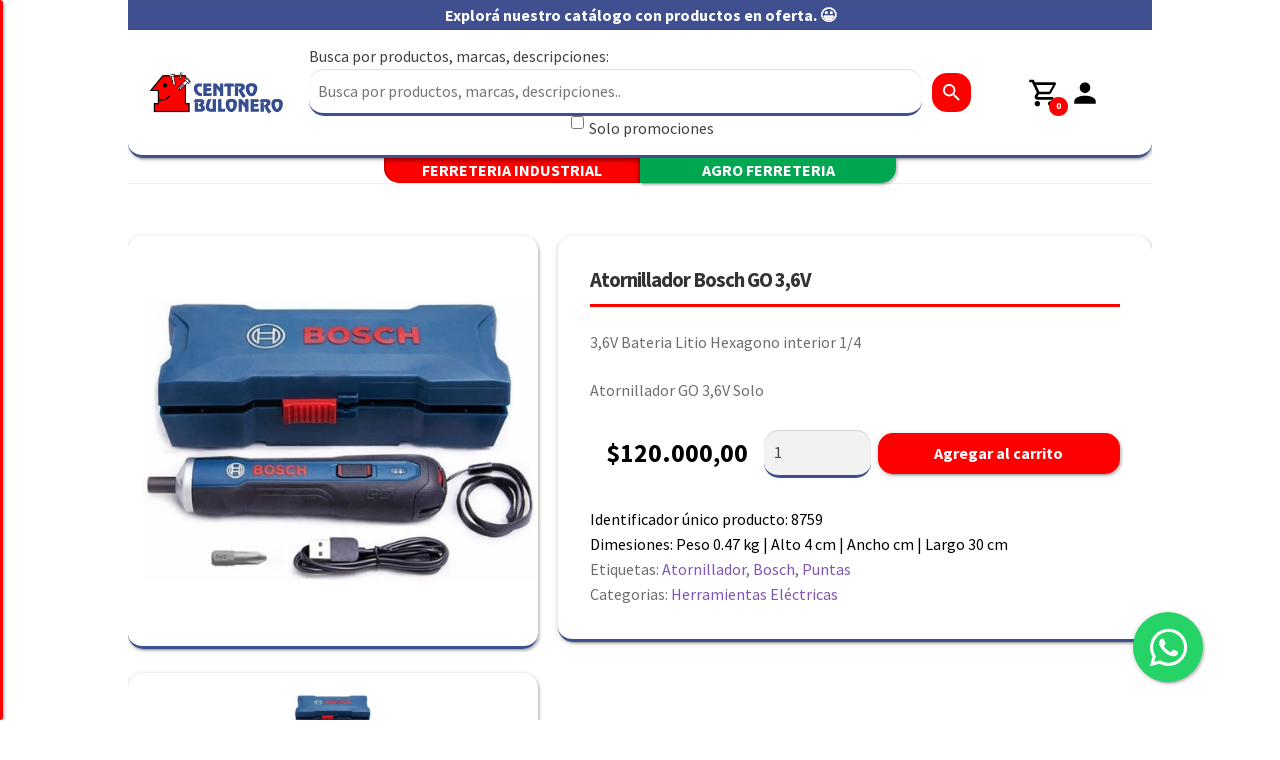

--- FILE ---
content_type: text/html; charset=UTF-8
request_url: https://centrobulonero.com/product/atornillador-bosch-go-36v/
body_size: 18143
content:
<!doctype html>
<html lang="es-AR">

<head>
    <meta charset="UTF-8">
    <meta name="viewport" content="width=device-width, initial-scale=1.0">
    <link rel="profile" href="http://gmpg.org/xfn/11">
    <link rel="pingback" href="https://centrobulonero.com/xmlrpc.php">
    
    <!-- Google Tag Manager -->
    <script>(function(w,d,s,l,i){w[l]=w[l]||[];w[l].push({'gtm.start':
    new Date().getTime(),event:'gtm.js'});var f=d.getElementsByTagName(s)[0],
    j=d.createElement(s),dl=l!='dataLayer'?'&l='+l:'';j.async=true;j.src=
    'https://www.googletagmanager.com/gtm.js?id='+i+dl;f.parentNode.insertBefore(j,f);
    })(window,document,'script','dataLayer','GTM-5NBHQ4W8');</script>
    <!-- End Google Tag Manager -->

    <meta name='robots' content='index, follow, max-image-preview:large, max-snippet:-1, max-video-preview:-1' />

	<!-- This site is optimized with the Yoast SEO plugin v26.3 - https://yoast.com/wordpress/plugins/seo/ -->
	<title>Atornillador Bosch GO 3,6V - Centro Bulonero</title>
	<link rel="canonical" href="https://centrobulonero.com/product/atornillador-bosch-go-36v/" />
	<meta property="og:locale" content="es_ES" />
	<meta property="og:type" content="article" />
	<meta property="og:title" content="Atornillador Bosch GO 3,6V - Centro Bulonero" />
	<meta property="og:description" content="Atornillador GO 3,6V Solo" />
	<meta property="og:url" content="https://centrobulonero.com/product/atornillador-bosch-go-36v/" />
	<meta property="og:site_name" content="Centro Bulonero" />
	<meta property="article:modified_time" content="2026-01-16T14:23:45+00:00" />
	<meta property="og:image" content="https://centrobulonero.com/wp-content/uploads/2023/09/atornilladorGo-Bosch.jpg" />
	<meta property="og:image:width" content="1000" />
	<meta property="og:image:height" content="1000" />
	<meta property="og:image:type" content="image/jpeg" />
	<meta name="twitter:card" content="summary_large_image" />
	<script type="application/ld+json" class="yoast-schema-graph">{"@context":"https://schema.org","@graph":[{"@type":"WebPage","@id":"https://centrobulonero.com/product/atornillador-bosch-go-36v/","url":"https://centrobulonero.com/product/atornillador-bosch-go-36v/","name":"Atornillador Bosch GO 3,6V - Centro Bulonero","isPartOf":{"@id":"https://centrobulonero.com/#website"},"primaryImageOfPage":{"@id":"https://centrobulonero.com/product/atornillador-bosch-go-36v/#primaryimage"},"image":{"@id":"https://centrobulonero.com/product/atornillador-bosch-go-36v/#primaryimage"},"thumbnailUrl":"https://centrobulonero.com/wp-content/uploads/2023/09/atornilladorGo-Bosch.jpg","datePublished":"2023-09-09T21:49:49+00:00","dateModified":"2026-01-16T14:23:45+00:00","breadcrumb":{"@id":"https://centrobulonero.com/product/atornillador-bosch-go-36v/#breadcrumb"},"inLanguage":"es-AR","potentialAction":[{"@type":"ReadAction","target":["https://centrobulonero.com/product/atornillador-bosch-go-36v/"]}]},{"@type":"ImageObject","inLanguage":"es-AR","@id":"https://centrobulonero.com/product/atornillador-bosch-go-36v/#primaryimage","url":"https://centrobulonero.com/wp-content/uploads/2023/09/atornilladorGo-Bosch.jpg","contentUrl":"https://centrobulonero.com/wp-content/uploads/2023/09/atornilladorGo-Bosch.jpg","width":1000,"height":1000},{"@type":"BreadcrumbList","@id":"https://centrobulonero.com/product/atornillador-bosch-go-36v/#breadcrumb","itemListElement":[{"@type":"ListItem","position":1,"name":"Inicio","item":"https://centrobulonero.com/"},{"@type":"ListItem","position":2,"name":"Shop","item":"https://centrobulonero.com/shop/"},{"@type":"ListItem","position":3,"name":"Atornillador Bosch GO 3,6V"}]},{"@type":"WebSite","@id":"https://centrobulonero.com/#website","url":"https://centrobulonero.com/","name":"Centro Bulonero","description":"Tu socio en cada proyecto.","publisher":{"@id":"https://centrobulonero.com/#organization"},"potentialAction":[{"@type":"SearchAction","target":{"@type":"EntryPoint","urlTemplate":"https://centrobulonero.com/?s={search_term_string}"},"query-input":{"@type":"PropertyValueSpecification","valueRequired":true,"valueName":"search_term_string"}}],"inLanguage":"es-AR"},{"@type":"Organization","@id":"https://centrobulonero.com/#organization","name":"Centro Bulonero","url":"https://centrobulonero.com/","logo":{"@type":"ImageObject","inLanguage":"es-AR","@id":"https://centrobulonero.com/#/schema/logo/image/","url":"https://centrobulonero.com/wp-content/uploads/2025/01/cropped-bulonero.png","contentUrl":"https://centrobulonero.com/wp-content/uploads/2025/01/cropped-bulonero.png","width":1128,"height":326,"caption":"Centro Bulonero"},"image":{"@id":"https://centrobulonero.com/#/schema/logo/image/"}}]}</script>
	<!-- / Yoast SEO plugin. -->


<link rel='dns-prefetch' href='//www.googletagmanager.com' />
<link rel='dns-prefetch' href='//fonts.googleapis.com' />
<link rel="alternate" type="application/rss+xml" title="Centro Bulonero &raquo; Feed" href="https://centrobulonero.com/feed/" />
<link rel="alternate" type="application/rss+xml" title="Centro Bulonero &raquo; RSS de los comentarios" href="https://centrobulonero.com/comments/feed/" />
<link rel="alternate" title="oEmbed (JSON)" type="application/json+oembed" href="https://centrobulonero.com/wp-json/oembed/1.0/embed?url=https%3A%2F%2Fcentrobulonero.com%2Fproduct%2Fatornillador-bosch-go-36v%2F" />
<link rel="alternate" title="oEmbed (XML)" type="text/xml+oembed" href="https://centrobulonero.com/wp-json/oembed/1.0/embed?url=https%3A%2F%2Fcentrobulonero.com%2Fproduct%2Fatornillador-bosch-go-36v%2F&#038;format=xml" />
<style id='wp-img-auto-sizes-contain-inline-css'>
img:is([sizes=auto i],[sizes^="auto," i]){contain-intrinsic-size:3000px 1500px}
/*# sourceURL=wp-img-auto-sizes-contain-inline-css */
</style>
<style id='wp-emoji-styles-inline-css'>

	img.wp-smiley, img.emoji {
		display: inline !important;
		border: none !important;
		box-shadow: none !important;
		height: 1em !important;
		width: 1em !important;
		margin: 0 0.07em !important;
		vertical-align: -0.1em !important;
		background: none !important;
		padding: 0 !important;
	}
/*# sourceURL=wp-emoji-styles-inline-css */
</style>
<style id='wp-block-library-inline-css'>
:root{--wp-block-synced-color:#7a00df;--wp-block-synced-color--rgb:122,0,223;--wp-bound-block-color:var(--wp-block-synced-color);--wp-editor-canvas-background:#ddd;--wp-admin-theme-color:#007cba;--wp-admin-theme-color--rgb:0,124,186;--wp-admin-theme-color-darker-10:#006ba1;--wp-admin-theme-color-darker-10--rgb:0,107,160.5;--wp-admin-theme-color-darker-20:#005a87;--wp-admin-theme-color-darker-20--rgb:0,90,135;--wp-admin-border-width-focus:2px}@media (min-resolution:192dpi){:root{--wp-admin-border-width-focus:1.5px}}.wp-element-button{cursor:pointer}:root .has-very-light-gray-background-color{background-color:#eee}:root .has-very-dark-gray-background-color{background-color:#313131}:root .has-very-light-gray-color{color:#eee}:root .has-very-dark-gray-color{color:#313131}:root .has-vivid-green-cyan-to-vivid-cyan-blue-gradient-background{background:linear-gradient(135deg,#00d084,#0693e3)}:root .has-purple-crush-gradient-background{background:linear-gradient(135deg,#34e2e4,#4721fb 50%,#ab1dfe)}:root .has-hazy-dawn-gradient-background{background:linear-gradient(135deg,#faaca8,#dad0ec)}:root .has-subdued-olive-gradient-background{background:linear-gradient(135deg,#fafae1,#67a671)}:root .has-atomic-cream-gradient-background{background:linear-gradient(135deg,#fdd79a,#004a59)}:root .has-nightshade-gradient-background{background:linear-gradient(135deg,#330968,#31cdcf)}:root .has-midnight-gradient-background{background:linear-gradient(135deg,#020381,#2874fc)}:root{--wp--preset--font-size--normal:16px;--wp--preset--font-size--huge:42px}.has-regular-font-size{font-size:1em}.has-larger-font-size{font-size:2.625em}.has-normal-font-size{font-size:var(--wp--preset--font-size--normal)}.has-huge-font-size{font-size:var(--wp--preset--font-size--huge)}.has-text-align-center{text-align:center}.has-text-align-left{text-align:left}.has-text-align-right{text-align:right}.has-fit-text{white-space:nowrap!important}#end-resizable-editor-section{display:none}.aligncenter{clear:both}.items-justified-left{justify-content:flex-start}.items-justified-center{justify-content:center}.items-justified-right{justify-content:flex-end}.items-justified-space-between{justify-content:space-between}.screen-reader-text{border:0;clip-path:inset(50%);height:1px;margin:-1px;overflow:hidden;padding:0;position:absolute;width:1px;word-wrap:normal!important}.screen-reader-text:focus{background-color:#ddd;clip-path:none;color:#444;display:block;font-size:1em;height:auto;left:5px;line-height:normal;padding:15px 23px 14px;text-decoration:none;top:5px;width:auto;z-index:100000}html :where(.has-border-color){border-style:solid}html :where([style*=border-top-color]){border-top-style:solid}html :where([style*=border-right-color]){border-right-style:solid}html :where([style*=border-bottom-color]){border-bottom-style:solid}html :where([style*=border-left-color]){border-left-style:solid}html :where([style*=border-width]){border-style:solid}html :where([style*=border-top-width]){border-top-style:solid}html :where([style*=border-right-width]){border-right-style:solid}html :where([style*=border-bottom-width]){border-bottom-style:solid}html :where([style*=border-left-width]){border-left-style:solid}html :where(img[class*=wp-image-]){height:auto;max-width:100%}:where(figure){margin:0 0 1em}html :where(.is-position-sticky){--wp-admin--admin-bar--position-offset:var(--wp-admin--admin-bar--height,0px)}@media screen and (max-width:600px){html :where(.is-position-sticky){--wp-admin--admin-bar--position-offset:0px}}

/*# sourceURL=wp-block-library-inline-css */
</style><link rel='stylesheet' id='wc-blocks-style-css' href='https://centrobulonero.com/wp-content/plugins/woocommerce/assets/client/blocks/wc-blocks.css?ver=wc-10.3.7' media='all' />
<style id='global-styles-inline-css'>
:root{--wp--preset--aspect-ratio--square: 1;--wp--preset--aspect-ratio--4-3: 4/3;--wp--preset--aspect-ratio--3-4: 3/4;--wp--preset--aspect-ratio--3-2: 3/2;--wp--preset--aspect-ratio--2-3: 2/3;--wp--preset--aspect-ratio--16-9: 16/9;--wp--preset--aspect-ratio--9-16: 9/16;--wp--preset--color--black: #000000;--wp--preset--color--cyan-bluish-gray: #abb8c3;--wp--preset--color--white: #ffffff;--wp--preset--color--pale-pink: #f78da7;--wp--preset--color--vivid-red: #cf2e2e;--wp--preset--color--luminous-vivid-orange: #ff6900;--wp--preset--color--luminous-vivid-amber: #fcb900;--wp--preset--color--light-green-cyan: #7bdcb5;--wp--preset--color--vivid-green-cyan: #00d084;--wp--preset--color--pale-cyan-blue: #8ed1fc;--wp--preset--color--vivid-cyan-blue: #0693e3;--wp--preset--color--vivid-purple: #9b51e0;--wp--preset--gradient--vivid-cyan-blue-to-vivid-purple: linear-gradient(135deg,rgb(6,147,227) 0%,rgb(155,81,224) 100%);--wp--preset--gradient--light-green-cyan-to-vivid-green-cyan: linear-gradient(135deg,rgb(122,220,180) 0%,rgb(0,208,130) 100%);--wp--preset--gradient--luminous-vivid-amber-to-luminous-vivid-orange: linear-gradient(135deg,rgb(252,185,0) 0%,rgb(255,105,0) 100%);--wp--preset--gradient--luminous-vivid-orange-to-vivid-red: linear-gradient(135deg,rgb(255,105,0) 0%,rgb(207,46,46) 100%);--wp--preset--gradient--very-light-gray-to-cyan-bluish-gray: linear-gradient(135deg,rgb(238,238,238) 0%,rgb(169,184,195) 100%);--wp--preset--gradient--cool-to-warm-spectrum: linear-gradient(135deg,rgb(74,234,220) 0%,rgb(151,120,209) 20%,rgb(207,42,186) 40%,rgb(238,44,130) 60%,rgb(251,105,98) 80%,rgb(254,248,76) 100%);--wp--preset--gradient--blush-light-purple: linear-gradient(135deg,rgb(255,206,236) 0%,rgb(152,150,240) 100%);--wp--preset--gradient--blush-bordeaux: linear-gradient(135deg,rgb(254,205,165) 0%,rgb(254,45,45) 50%,rgb(107,0,62) 100%);--wp--preset--gradient--luminous-dusk: linear-gradient(135deg,rgb(255,203,112) 0%,rgb(199,81,192) 50%,rgb(65,88,208) 100%);--wp--preset--gradient--pale-ocean: linear-gradient(135deg,rgb(255,245,203) 0%,rgb(182,227,212) 50%,rgb(51,167,181) 100%);--wp--preset--gradient--electric-grass: linear-gradient(135deg,rgb(202,248,128) 0%,rgb(113,206,126) 100%);--wp--preset--gradient--midnight: linear-gradient(135deg,rgb(2,3,129) 0%,rgb(40,116,252) 100%);--wp--preset--font-size--small: 14px;--wp--preset--font-size--medium: 23px;--wp--preset--font-size--large: 26px;--wp--preset--font-size--x-large: 42px;--wp--preset--font-size--normal: 16px;--wp--preset--font-size--huge: 37px;--wp--preset--spacing--20: 0.44rem;--wp--preset--spacing--30: 0.67rem;--wp--preset--spacing--40: 1rem;--wp--preset--spacing--50: 1.5rem;--wp--preset--spacing--60: 2.25rem;--wp--preset--spacing--70: 3.38rem;--wp--preset--spacing--80: 5.06rem;--wp--preset--shadow--natural: 6px 6px 9px rgba(0, 0, 0, 0.2);--wp--preset--shadow--deep: 12px 12px 50px rgba(0, 0, 0, 0.4);--wp--preset--shadow--sharp: 6px 6px 0px rgba(0, 0, 0, 0.2);--wp--preset--shadow--outlined: 6px 6px 0px -3px rgb(255, 255, 255), 6px 6px rgb(0, 0, 0);--wp--preset--shadow--crisp: 6px 6px 0px rgb(0, 0, 0);}:root :where(.is-layout-flow) > :first-child{margin-block-start: 0;}:root :where(.is-layout-flow) > :last-child{margin-block-end: 0;}:root :where(.is-layout-flow) > *{margin-block-start: 24px;margin-block-end: 0;}:root :where(.is-layout-constrained) > :first-child{margin-block-start: 0;}:root :where(.is-layout-constrained) > :last-child{margin-block-end: 0;}:root :where(.is-layout-constrained) > *{margin-block-start: 24px;margin-block-end: 0;}:root :where(.is-layout-flex){gap: 24px;}:root :where(.is-layout-grid){gap: 24px;}body .is-layout-flex{display: flex;}.is-layout-flex{flex-wrap: wrap;align-items: center;}.is-layout-flex > :is(*, div){margin: 0;}body .is-layout-grid{display: grid;}.is-layout-grid > :is(*, div){margin: 0;}.has-black-color{color: var(--wp--preset--color--black) !important;}.has-cyan-bluish-gray-color{color: var(--wp--preset--color--cyan-bluish-gray) !important;}.has-white-color{color: var(--wp--preset--color--white) !important;}.has-pale-pink-color{color: var(--wp--preset--color--pale-pink) !important;}.has-vivid-red-color{color: var(--wp--preset--color--vivid-red) !important;}.has-luminous-vivid-orange-color{color: var(--wp--preset--color--luminous-vivid-orange) !important;}.has-luminous-vivid-amber-color{color: var(--wp--preset--color--luminous-vivid-amber) !important;}.has-light-green-cyan-color{color: var(--wp--preset--color--light-green-cyan) !important;}.has-vivid-green-cyan-color{color: var(--wp--preset--color--vivid-green-cyan) !important;}.has-pale-cyan-blue-color{color: var(--wp--preset--color--pale-cyan-blue) !important;}.has-vivid-cyan-blue-color{color: var(--wp--preset--color--vivid-cyan-blue) !important;}.has-vivid-purple-color{color: var(--wp--preset--color--vivid-purple) !important;}.has-black-background-color{background-color: var(--wp--preset--color--black) !important;}.has-cyan-bluish-gray-background-color{background-color: var(--wp--preset--color--cyan-bluish-gray) !important;}.has-white-background-color{background-color: var(--wp--preset--color--white) !important;}.has-pale-pink-background-color{background-color: var(--wp--preset--color--pale-pink) !important;}.has-vivid-red-background-color{background-color: var(--wp--preset--color--vivid-red) !important;}.has-luminous-vivid-orange-background-color{background-color: var(--wp--preset--color--luminous-vivid-orange) !important;}.has-luminous-vivid-amber-background-color{background-color: var(--wp--preset--color--luminous-vivid-amber) !important;}.has-light-green-cyan-background-color{background-color: var(--wp--preset--color--light-green-cyan) !important;}.has-vivid-green-cyan-background-color{background-color: var(--wp--preset--color--vivid-green-cyan) !important;}.has-pale-cyan-blue-background-color{background-color: var(--wp--preset--color--pale-cyan-blue) !important;}.has-vivid-cyan-blue-background-color{background-color: var(--wp--preset--color--vivid-cyan-blue) !important;}.has-vivid-purple-background-color{background-color: var(--wp--preset--color--vivid-purple) !important;}.has-black-border-color{border-color: var(--wp--preset--color--black) !important;}.has-cyan-bluish-gray-border-color{border-color: var(--wp--preset--color--cyan-bluish-gray) !important;}.has-white-border-color{border-color: var(--wp--preset--color--white) !important;}.has-pale-pink-border-color{border-color: var(--wp--preset--color--pale-pink) !important;}.has-vivid-red-border-color{border-color: var(--wp--preset--color--vivid-red) !important;}.has-luminous-vivid-orange-border-color{border-color: var(--wp--preset--color--luminous-vivid-orange) !important;}.has-luminous-vivid-amber-border-color{border-color: var(--wp--preset--color--luminous-vivid-amber) !important;}.has-light-green-cyan-border-color{border-color: var(--wp--preset--color--light-green-cyan) !important;}.has-vivid-green-cyan-border-color{border-color: var(--wp--preset--color--vivid-green-cyan) !important;}.has-pale-cyan-blue-border-color{border-color: var(--wp--preset--color--pale-cyan-blue) !important;}.has-vivid-cyan-blue-border-color{border-color: var(--wp--preset--color--vivid-cyan-blue) !important;}.has-vivid-purple-border-color{border-color: var(--wp--preset--color--vivid-purple) !important;}.has-vivid-cyan-blue-to-vivid-purple-gradient-background{background: var(--wp--preset--gradient--vivid-cyan-blue-to-vivid-purple) !important;}.has-light-green-cyan-to-vivid-green-cyan-gradient-background{background: var(--wp--preset--gradient--light-green-cyan-to-vivid-green-cyan) !important;}.has-luminous-vivid-amber-to-luminous-vivid-orange-gradient-background{background: var(--wp--preset--gradient--luminous-vivid-amber-to-luminous-vivid-orange) !important;}.has-luminous-vivid-orange-to-vivid-red-gradient-background{background: var(--wp--preset--gradient--luminous-vivid-orange-to-vivid-red) !important;}.has-very-light-gray-to-cyan-bluish-gray-gradient-background{background: var(--wp--preset--gradient--very-light-gray-to-cyan-bluish-gray) !important;}.has-cool-to-warm-spectrum-gradient-background{background: var(--wp--preset--gradient--cool-to-warm-spectrum) !important;}.has-blush-light-purple-gradient-background{background: var(--wp--preset--gradient--blush-light-purple) !important;}.has-blush-bordeaux-gradient-background{background: var(--wp--preset--gradient--blush-bordeaux) !important;}.has-luminous-dusk-gradient-background{background: var(--wp--preset--gradient--luminous-dusk) !important;}.has-pale-ocean-gradient-background{background: var(--wp--preset--gradient--pale-ocean) !important;}.has-electric-grass-gradient-background{background: var(--wp--preset--gradient--electric-grass) !important;}.has-midnight-gradient-background{background: var(--wp--preset--gradient--midnight) !important;}.has-small-font-size{font-size: var(--wp--preset--font-size--small) !important;}.has-medium-font-size{font-size: var(--wp--preset--font-size--medium) !important;}.has-large-font-size{font-size: var(--wp--preset--font-size--large) !important;}.has-x-large-font-size{font-size: var(--wp--preset--font-size--x-large) !important;}
/*# sourceURL=global-styles-inline-css */
</style>

<style id='classic-theme-styles-inline-css'>
/*! This file is auto-generated */
.wp-block-button__link{color:#fff;background-color:#32373c;border-radius:9999px;box-shadow:none;text-decoration:none;padding:calc(.667em + 2px) calc(1.333em + 2px);font-size:1.125em}.wp-block-file__button{background:#32373c;color:#fff;text-decoration:none}
/*# sourceURL=/wp-includes/css/classic-themes.min.css */
</style>
<link rel='stylesheet' id='storefront-gutenberg-blocks-css' href='https://centrobulonero.com/wp-content/themes/storefront/assets/css/base/gutenberg-blocks.css?ver=4.6.1' media='all' />
<style id='storefront-gutenberg-blocks-inline-css'>

				.wp-block-button__link:not(.has-text-color) {
					color: #333333;
				}

				.wp-block-button__link:not(.has-text-color):hover,
				.wp-block-button__link:not(.has-text-color):focus,
				.wp-block-button__link:not(.has-text-color):active {
					color: #333333;
				}

				.wp-block-button__link:not(.has-background) {
					background-color: #eeeeee;
				}

				.wp-block-button__link:not(.has-background):hover,
				.wp-block-button__link:not(.has-background):focus,
				.wp-block-button__link:not(.has-background):active {
					border-color: #d5d5d5;
					background-color: #d5d5d5;
				}

				.wc-block-grid__products .wc-block-grid__product .wp-block-button__link {
					background-color: #eeeeee;
					border-color: #eeeeee;
					color: #333333;
				}

				.wp-block-quote footer,
				.wp-block-quote cite,
				.wp-block-quote__citation {
					color: #6d6d6d;
				}

				.wp-block-pullquote cite,
				.wp-block-pullquote footer,
				.wp-block-pullquote__citation {
					color: #6d6d6d;
				}

				.wp-block-image figcaption {
					color: #6d6d6d;
				}

				.wp-block-separator.is-style-dots::before {
					color: #333333;
				}

				.wp-block-file a.wp-block-file__button {
					color: #333333;
					background-color: #eeeeee;
					border-color: #eeeeee;
				}

				.wp-block-file a.wp-block-file__button:hover,
				.wp-block-file a.wp-block-file__button:focus,
				.wp-block-file a.wp-block-file__button:active {
					color: #333333;
					background-color: #d5d5d5;
				}

				.wp-block-code,
				.wp-block-preformatted pre {
					color: #6d6d6d;
				}

				.wp-block-table:not( .has-background ):not( .is-style-stripes ) tbody tr:nth-child(2n) td {
					background-color: #fdfdfd;
				}

				.wp-block-cover .wp-block-cover__inner-container h1:not(.has-text-color),
				.wp-block-cover .wp-block-cover__inner-container h2:not(.has-text-color),
				.wp-block-cover .wp-block-cover__inner-container h3:not(.has-text-color),
				.wp-block-cover .wp-block-cover__inner-container h4:not(.has-text-color),
				.wp-block-cover .wp-block-cover__inner-container h5:not(.has-text-color),
				.wp-block-cover .wp-block-cover__inner-container h6:not(.has-text-color) {
					color: #000000;
				}

				.wc-block-components-price-slider__range-input-progress,
				.rtl .wc-block-components-price-slider__range-input-progress {
					--range-color: #7f54b3;
				}

				/* Target only IE11 */
				@media all and (-ms-high-contrast: none), (-ms-high-contrast: active) {
					.wc-block-components-price-slider__range-input-progress {
						background: #7f54b3;
					}
				}

				.wc-block-components-button:not(.is-link) {
					background-color: #333333;
					color: #ffffff;
				}

				.wc-block-components-button:not(.is-link):hover,
				.wc-block-components-button:not(.is-link):focus,
				.wc-block-components-button:not(.is-link):active {
					background-color: #1a1a1a;
					color: #ffffff;
				}

				.wc-block-components-button:not(.is-link):disabled {
					background-color: #333333;
					color: #ffffff;
				}

				.wc-block-cart__submit-container {
					background-color: #ffffff;
				}

				.wc-block-cart__submit-container::before {
					color: rgba(220,220,220,0.5);
				}

				.wc-block-components-order-summary-item__quantity {
					background-color: #ffffff;
					border-color: #6d6d6d;
					box-shadow: 0 0 0 2px #ffffff;
					color: #6d6d6d;
				}
			
/*# sourceURL=storefront-gutenberg-blocks-inline-css */
</style>
<link rel='stylesheet' id='contact-form-7-css' href='https://centrobulonero.com/wp-content/plugins/contact-form-7/includes/css/styles.css?ver=6.1.3' media='all' />
<link rel='stylesheet' id='photoswipe-css' href='https://centrobulonero.com/wp-content/plugins/woocommerce/assets/css/photoswipe/photoswipe.min.css?ver=10.3.7' media='all' />
<link rel='stylesheet' id='photoswipe-default-skin-css' href='https://centrobulonero.com/wp-content/plugins/woocommerce/assets/css/photoswipe/default-skin/default-skin.min.css?ver=10.3.7' media='all' />
<style id='woocommerce-inline-inline-css'>
.woocommerce form .form-row .required { visibility: visible; }
/*# sourceURL=woocommerce-inline-inline-css */
</style>
<link rel='stylesheet' id='brands-styles-css' href='https://centrobulonero.com/wp-content/plugins/woocommerce/assets/css/brands.css?ver=10.3.7' media='all' />
<link rel='stylesheet' id='slick-css' href='https://centrobulonero.com/wp-content/themes/centro-bulonero/css/slick.css?ver=6.9' media='all' />
<link rel='stylesheet' id='slick-theme-css' href='https://centrobulonero.com/wp-content/themes/centro-bulonero/css/slick-theme.css?ver=6.9' media='all' />
<link rel='stylesheet' id='estilos-personalizados-css' href='https://centrobulonero.com/wp-content/themes/centro-bulonero/style_regular.css?ver=1.8.5' media='all' />
<link rel='stylesheet' id='storefront-style-css' href='https://centrobulonero.com/wp-content/themes/storefront/style.css?ver=4.6.1' media='all' />
<style id='storefront-style-inline-css'>

			.main-navigation ul li a,
			.site-title a,
			ul.menu li a,
			.site-branding h1 a,
			button.menu-toggle,
			button.menu-toggle:hover,
			.handheld-navigation .dropdown-toggle {
				color: #333333;
			}

			button.menu-toggle,
			button.menu-toggle:hover {
				border-color: #333333;
			}

			.main-navigation ul li a:hover,
			.main-navigation ul li:hover > a,
			.site-title a:hover,
			.site-header ul.menu li.current-menu-item > a {
				color: #747474;
			}

			table:not( .has-background ) th {
				background-color: #f8f8f8;
			}

			table:not( .has-background ) tbody td {
				background-color: #fdfdfd;
			}

			table:not( .has-background ) tbody tr:nth-child(2n) td,
			fieldset,
			fieldset legend {
				background-color: #fbfbfb;
			}

			.site-header,
			.secondary-navigation ul ul,
			.main-navigation ul.menu > li.menu-item-has-children:after,
			.secondary-navigation ul.menu ul,
			.storefront-handheld-footer-bar,
			.storefront-handheld-footer-bar ul li > a,
			.storefront-handheld-footer-bar ul li.search .site-search,
			button.menu-toggle,
			button.menu-toggle:hover {
				background-color: #ffffff;
			}

			p.site-description,
			.site-header,
			.storefront-handheld-footer-bar {
				color: #404040;
			}

			button.menu-toggle:after,
			button.menu-toggle:before,
			button.menu-toggle span:before {
				background-color: #333333;
			}

			h1, h2, h3, h4, h5, h6, .wc-block-grid__product-title {
				color: #333333;
			}

			.widget h1 {
				border-bottom-color: #333333;
			}

			body,
			.secondary-navigation a {
				color: #6d6d6d;
			}

			.widget-area .widget a,
			.hentry .entry-header .posted-on a,
			.hentry .entry-header .post-author a,
			.hentry .entry-header .post-comments a,
			.hentry .entry-header .byline a {
				color: #727272;
			}

			a {
				color: #7f54b3;
			}

			a:focus,
			button:focus,
			.button.alt:focus,
			input:focus,
			textarea:focus,
			input[type="button"]:focus,
			input[type="reset"]:focus,
			input[type="submit"]:focus,
			input[type="email"]:focus,
			input[type="tel"]:focus,
			input[type="url"]:focus,
			input[type="password"]:focus,
			input[type="search"]:focus {
				outline-color: #7f54b3;
			}

			button, input[type="button"], input[type="reset"], input[type="submit"], .button, .widget a.button {
				background-color: #eeeeee;
				border-color: #eeeeee;
				color: #333333;
			}

			button:hover, input[type="button"]:hover, input[type="reset"]:hover, input[type="submit"]:hover, .button:hover, .widget a.button:hover {
				background-color: #d5d5d5;
				border-color: #d5d5d5;
				color: #333333;
			}

			button.alt, input[type="button"].alt, input[type="reset"].alt, input[type="submit"].alt, .button.alt, .widget-area .widget a.button.alt {
				background-color: #333333;
				border-color: #333333;
				color: #ffffff;
			}

			button.alt:hover, input[type="button"].alt:hover, input[type="reset"].alt:hover, input[type="submit"].alt:hover, .button.alt:hover, .widget-area .widget a.button.alt:hover {
				background-color: #1a1a1a;
				border-color: #1a1a1a;
				color: #ffffff;
			}

			.pagination .page-numbers li .page-numbers.current {
				background-color: #e6e6e6;
				color: #636363;
			}

			#comments .comment-list .comment-content .comment-text {
				background-color: #f8f8f8;
			}

			.site-footer {
				background-color: #f0f0f0;
				color: #6d6d6d;
			}

			.site-footer a:not(.button):not(.components-button) {
				color: #333333;
			}

			.site-footer .storefront-handheld-footer-bar a:not(.button):not(.components-button) {
				color: #333333;
			}

			.site-footer h1, .site-footer h2, .site-footer h3, .site-footer h4, .site-footer h5, .site-footer h6, .site-footer .widget .widget-title, .site-footer .widget .widgettitle {
				color: #333333;
			}

			.page-template-template-homepage.has-post-thumbnail .type-page.has-post-thumbnail .entry-title {
				color: #000000;
			}

			.page-template-template-homepage.has-post-thumbnail .type-page.has-post-thumbnail .entry-content {
				color: #000000;
			}

			@media screen and ( min-width: 768px ) {
				.secondary-navigation ul.menu a:hover {
					color: #595959;
				}

				.secondary-navigation ul.menu a {
					color: #404040;
				}

				.main-navigation ul.menu ul.sub-menu,
				.main-navigation ul.nav-menu ul.children {
					background-color: #f0f0f0;
				}

				.site-header {
					border-bottom-color: #f0f0f0;
				}
			}
/*# sourceURL=storefront-style-inline-css */
</style>
<link rel='stylesheet' id='storefront-icons-css' href='https://centrobulonero.com/wp-content/themes/storefront/assets/css/base/icons.css?ver=4.6.1' media='all' />
<link rel='stylesheet' id='storefront-fonts-css' href='https://fonts.googleapis.com/css?family=Source+Sans+Pro%3A400%2C300%2C300italic%2C400italic%2C600%2C700%2C900&#038;subset=latin%2Clatin-ext&#038;ver=4.6.1' media='all' />
<link rel='stylesheet' id='storefront-woocommerce-style-css' href='https://centrobulonero.com/wp-content/themes/storefront/assets/css/woocommerce/woocommerce.css?ver=4.6.1' media='all' />
<style id='storefront-woocommerce-style-inline-css'>
@font-face {
				font-family: star;
				src: url(https://centrobulonero.com/wp-content/plugins/woocommerce/assets/fonts/star.eot);
				src:
					url(https://centrobulonero.com/wp-content/plugins/woocommerce/assets/fonts/star.eot?#iefix) format("embedded-opentype"),
					url(https://centrobulonero.com/wp-content/plugins/woocommerce/assets/fonts/star.woff) format("woff"),
					url(https://centrobulonero.com/wp-content/plugins/woocommerce/assets/fonts/star.ttf) format("truetype"),
					url(https://centrobulonero.com/wp-content/plugins/woocommerce/assets/fonts/star.svg#star) format("svg");
				font-weight: 400;
				font-style: normal;
			}
			@font-face {
				font-family: WooCommerce;
				src: url(https://centrobulonero.com/wp-content/plugins/woocommerce/assets/fonts/WooCommerce.eot);
				src:
					url(https://centrobulonero.com/wp-content/plugins/woocommerce/assets/fonts/WooCommerce.eot?#iefix) format("embedded-opentype"),
					url(https://centrobulonero.com/wp-content/plugins/woocommerce/assets/fonts/WooCommerce.woff) format("woff"),
					url(https://centrobulonero.com/wp-content/plugins/woocommerce/assets/fonts/WooCommerce.ttf) format("truetype"),
					url(https://centrobulonero.com/wp-content/plugins/woocommerce/assets/fonts/WooCommerce.svg#WooCommerce) format("svg");
				font-weight: 400;
				font-style: normal;
			}

			a.cart-contents,
			.site-header-cart .widget_shopping_cart a {
				color: #333333;
			}

			a.cart-contents:hover,
			.site-header-cart .widget_shopping_cart a:hover,
			.site-header-cart:hover > li > a {
				color: #747474;
			}

			table.cart td.product-remove,
			table.cart td.actions {
				border-top-color: #ffffff;
			}

			.storefront-handheld-footer-bar ul li.cart .count {
				background-color: #333333;
				color: #ffffff;
				border-color: #ffffff;
			}

			.woocommerce-tabs ul.tabs li.active a,
			ul.products li.product .price,
			.onsale,
			.wc-block-grid__product-onsale,
			.widget_search form:before,
			.widget_product_search form:before {
				color: #6d6d6d;
			}

			.woocommerce-breadcrumb a,
			a.woocommerce-review-link,
			.product_meta a {
				color: #727272;
			}

			.wc-block-grid__product-onsale,
			.onsale {
				border-color: #6d6d6d;
			}

			.star-rating span:before,
			.quantity .plus, .quantity .minus,
			p.stars a:hover:after,
			p.stars a:after,
			.star-rating span:before,
			#payment .payment_methods li input[type=radio]:first-child:checked+label:before {
				color: #7f54b3;
			}

			.widget_price_filter .ui-slider .ui-slider-range,
			.widget_price_filter .ui-slider .ui-slider-handle {
				background-color: #7f54b3;
			}

			.order_details {
				background-color: #f8f8f8;
			}

			.order_details > li {
				border-bottom: 1px dotted #e3e3e3;
			}

			.order_details:before,
			.order_details:after {
				background: -webkit-linear-gradient(transparent 0,transparent 0),-webkit-linear-gradient(135deg,#f8f8f8 33.33%,transparent 33.33%),-webkit-linear-gradient(45deg,#f8f8f8 33.33%,transparent 33.33%)
			}

			#order_review {
				background-color: #ffffff;
			}

			#payment .payment_methods > li .payment_box,
			#payment .place-order {
				background-color: #fafafa;
			}

			#payment .payment_methods > li:not(.woocommerce-notice) {
				background-color: #f5f5f5;
			}

			#payment .payment_methods > li:not(.woocommerce-notice):hover {
				background-color: #f0f0f0;
			}

			.woocommerce-pagination .page-numbers li .page-numbers.current {
				background-color: #e6e6e6;
				color: #636363;
			}

			.wc-block-grid__product-onsale,
			.onsale,
			.woocommerce-pagination .page-numbers li .page-numbers:not(.current) {
				color: #6d6d6d;
			}

			p.stars a:before,
			p.stars a:hover~a:before,
			p.stars.selected a.active~a:before {
				color: #6d6d6d;
			}

			p.stars.selected a.active:before,
			p.stars:hover a:before,
			p.stars.selected a:not(.active):before,
			p.stars.selected a.active:before {
				color: #7f54b3;
			}

			.single-product div.product .woocommerce-product-gallery .woocommerce-product-gallery__trigger {
				background-color: #eeeeee;
				color: #333333;
			}

			.single-product div.product .woocommerce-product-gallery .woocommerce-product-gallery__trigger:hover {
				background-color: #d5d5d5;
				border-color: #d5d5d5;
				color: #333333;
			}

			.button.added_to_cart:focus,
			.button.wc-forward:focus {
				outline-color: #7f54b3;
			}

			.added_to_cart,
			.site-header-cart .widget_shopping_cart a.button,
			.wc-block-grid__products .wc-block-grid__product .wp-block-button__link {
				background-color: #eeeeee;
				border-color: #eeeeee;
				color: #333333;
			}

			.added_to_cart:hover,
			.site-header-cart .widget_shopping_cart a.button:hover,
			.wc-block-grid__products .wc-block-grid__product .wp-block-button__link:hover {
				background-color: #d5d5d5;
				border-color: #d5d5d5;
				color: #333333;
			}

			.added_to_cart.alt, .added_to_cart, .widget a.button.checkout {
				background-color: #333333;
				border-color: #333333;
				color: #ffffff;
			}

			.added_to_cart.alt:hover, .added_to_cart:hover, .widget a.button.checkout:hover {
				background-color: #1a1a1a;
				border-color: #1a1a1a;
				color: #ffffff;
			}

			.button.loading {
				color: #eeeeee;
			}

			.button.loading:hover {
				background-color: #eeeeee;
			}

			.button.loading:after {
				color: #333333;
			}

			@media screen and ( min-width: 768px ) {
				.site-header-cart .widget_shopping_cart,
				.site-header .product_list_widget li .quantity {
					color: #404040;
				}

				.site-header-cart .widget_shopping_cart .buttons,
				.site-header-cart .widget_shopping_cart .total {
					background-color: #f5f5f5;
				}

				.site-header-cart .widget_shopping_cart {
					background-color: #f0f0f0;
				}
			}
				.storefront-product-pagination a {
					color: #6d6d6d;
					background-color: #ffffff;
				}
				.storefront-sticky-add-to-cart {
					color: #6d6d6d;
					background-color: #ffffff;
				}

				.storefront-sticky-add-to-cart a:not(.button) {
					color: #333333;
				}
/*# sourceURL=storefront-woocommerce-style-inline-css */
</style>
<link rel='stylesheet' id='storefront-child-style-css' href='https://centrobulonero.com/wp-content/themes/centro-bulonero/style.css?ver=6.9' media='all' />
<link rel='stylesheet' id='storefront-woocommerce-brands-style-css' href='https://centrobulonero.com/wp-content/themes/storefront/assets/css/woocommerce/extensions/brands.css?ver=4.6.1' media='all' />
<script src="https://centrobulonero.com/wp-includes/js/jquery/jquery.min.js?ver=3.7.1" id="jquery-core-js"></script>
<script src="https://centrobulonero.com/wp-includes/js/jquery/jquery-migrate.min.js?ver=3.4.1" id="jquery-migrate-js"></script>
<script src="https://centrobulonero.com/wp-content/plugins/woocommerce/assets/js/jquery-blockui/jquery.blockUI.min.js?ver=2.7.0-wc.10.3.7" id="wc-jquery-blockui-js" defer data-wp-strategy="defer"></script>
<script id="wc-add-to-cart-js-extra">
var wc_add_to_cart_params = {"ajax_url":"/wp-admin/admin-ajax.php","wc_ajax_url":"/?wc-ajax=%%endpoint%%","i18n_view_cart":"Ver carrito","cart_url":"https://centrobulonero.com/carrito/","is_cart":"","cart_redirect_after_add":"no"};
//# sourceURL=wc-add-to-cart-js-extra
</script>
<script src="https://centrobulonero.com/wp-content/plugins/woocommerce/assets/js/frontend/add-to-cart.min.js?ver=10.3.7" id="wc-add-to-cart-js" defer data-wp-strategy="defer"></script>
<script src="https://centrobulonero.com/wp-content/plugins/woocommerce/assets/js/zoom/jquery.zoom.min.js?ver=1.7.21-wc.10.3.7" id="wc-zoom-js" defer data-wp-strategy="defer"></script>
<script src="https://centrobulonero.com/wp-content/plugins/woocommerce/assets/js/flexslider/jquery.flexslider.min.js?ver=2.7.2-wc.10.3.7" id="wc-flexslider-js" defer data-wp-strategy="defer"></script>
<script src="https://centrobulonero.com/wp-content/plugins/woocommerce/assets/js/photoswipe/photoswipe.min.js?ver=4.1.1-wc.10.3.7" id="wc-photoswipe-js" defer data-wp-strategy="defer"></script>
<script src="https://centrobulonero.com/wp-content/plugins/woocommerce/assets/js/photoswipe/photoswipe-ui-default.min.js?ver=4.1.1-wc.10.3.7" id="wc-photoswipe-ui-default-js" defer data-wp-strategy="defer"></script>
<script id="wc-single-product-js-extra">
var wc_single_product_params = {"i18n_required_rating_text":"Por favor selecciona una puntuaci\u00f3n","i18n_rating_options":["1 de 5 estrellas","2 de 5 estrellas","3 de 5 estrellas","4 de 5 estrellas","5 de 5 estrellas"],"i18n_product_gallery_trigger_text":"View full-screen image gallery","review_rating_required":"yes","flexslider":{"rtl":false,"animation":"slide","smoothHeight":true,"directionNav":false,"controlNav":"thumbnails","slideshow":false,"animationSpeed":500,"animationLoop":false,"allowOneSlide":false},"zoom_enabled":"1","zoom_options":[],"photoswipe_enabled":"1","photoswipe_options":{"shareEl":false,"closeOnScroll":false,"history":false,"hideAnimationDuration":0,"showAnimationDuration":0},"flexslider_enabled":"1"};
//# sourceURL=wc-single-product-js-extra
</script>
<script src="https://centrobulonero.com/wp-content/plugins/woocommerce/assets/js/frontend/single-product.min.js?ver=10.3.7" id="wc-single-product-js" defer data-wp-strategy="defer"></script>
<script src="https://centrobulonero.com/wp-content/plugins/woocommerce/assets/js/js-cookie/js.cookie.min.js?ver=2.1.4-wc.10.3.7" id="wc-js-cookie-js" defer data-wp-strategy="defer"></script>
<script id="woocommerce-js-extra">
var woocommerce_params = {"ajax_url":"/wp-admin/admin-ajax.php","wc_ajax_url":"/?wc-ajax=%%endpoint%%","i18n_password_show":"Mostrar contrase\u00f1a","i18n_password_hide":"Ocultar contrase\u00f1a"};
//# sourceURL=woocommerce-js-extra
</script>
<script src="https://centrobulonero.com/wp-content/plugins/woocommerce/assets/js/frontend/woocommerce.min.js?ver=10.3.7" id="woocommerce-js" defer data-wp-strategy="defer"></script>
<script id="wc-cart-fragments-js-extra">
var wc_cart_fragments_params = {"ajax_url":"/wp-admin/admin-ajax.php","wc_ajax_url":"/?wc-ajax=%%endpoint%%","cart_hash_key":"wc_cart_hash_64b86adb75a2264f7c66eccc7b63b997","fragment_name":"wc_fragments_64b86adb75a2264f7c66eccc7b63b997","request_timeout":"5000"};
//# sourceURL=wc-cart-fragments-js-extra
</script>
<script src="https://centrobulonero.com/wp-content/plugins/woocommerce/assets/js/frontend/cart-fragments.min.js?ver=10.3.7" id="wc-cart-fragments-js" defer data-wp-strategy="defer"></script>

<!-- Google tag (gtag.js) snippet added by Site Kit -->
<!-- Google Analytics snippet added by Site Kit -->
<script src="https://www.googletagmanager.com/gtag/js?id=G-6B9LH2K6C8" id="google_gtagjs-js" async></script>
<script id="google_gtagjs-js-after">
window.dataLayer = window.dataLayer || [];function gtag(){dataLayer.push(arguments);}
gtag("set","linker",{"domains":["centrobulonero.com"]});
gtag("js", new Date());
gtag("set", "developer_id.dZTNiMT", true);
gtag("config", "G-6B9LH2K6C8");
//# sourceURL=google_gtagjs-js-after
</script>
<link rel="https://api.w.org/" href="https://centrobulonero.com/wp-json/" /><link rel="alternate" title="JSON" type="application/json" href="https://centrobulonero.com/wp-json/wp/v2/product/56" /><link rel="EditURI" type="application/rsd+xml" title="RSD" href="https://centrobulonero.com/xmlrpc.php?rsd" />
<meta name="generator" content="WordPress 6.9" />
<meta name="generator" content="WooCommerce 10.3.7" />
<link rel='shortlink' href='https://centrobulonero.com/?p=56' />
<meta name="generator" content="Site Kit by Google 1.170.0" />	<noscript><style>.woocommerce-product-gallery{ opacity: 1 !important; }</style></noscript>
	<link rel="icon" href="https://centrobulonero.com/wp-content/uploads/2023/09/cropped-cropped-favicon-180x180-1-32x32.png" sizes="32x32" />
<link rel="icon" href="https://centrobulonero.com/wp-content/uploads/2023/09/cropped-cropped-favicon-180x180-1-192x192.png" sizes="192x192" />
<link rel="apple-touch-icon" href="https://centrobulonero.com/wp-content/uploads/2023/09/cropped-cropped-favicon-180x180-1-180x180.png" />
<meta name="msapplication-TileImage" content="https://centrobulonero.com/wp-content/uploads/2023/09/cropped-cropped-favicon-180x180-1-270x270.png" />
    </head>

<body class="wp-singular product-template-default single single-product postid-56 wp-custom-logo wp-embed-responsive wp-theme-storefront wp-child-theme-centro-bulonero theme-storefront woocommerce woocommerce-page woocommerce-no-js storefront-align-wide right-sidebar woocommerce-active" id='main'>
    <!-- Google Tag Manager (noscript) -->
    <noscript><iframe src="https://www.googletagmanager.com/ns.html?id=GTM-5NBHQ4W8"
    height="0" width="0" style="display:none;visibility:hidden"></iframe></noscript>
    <!-- End Google Tag Manager (noscript) -->

    <div id="menu-lateral" class="sidenav">
	<a href="javascript:void(0)" class="closebtn" onclick="close_menu_lateral()">&times;</a>
	<div class="seperador">
		Carrito
	</div>
	<div class="productos-carrito" id='productos-carrito'>
			</div>
	<div class="totales">
		Sub-total:
		<div class="total" id='total-carrito'>
			<span class="woocommerce-Price-amount amount"><bdi><span class="woocommerce-Price-currencySymbol">&#36;</span>0,00</bdi></span>		</div>
	</div>
	<div class="btn-ir-carrito">
		<a href="https://centrobulonero.com/carrito/">
			IR AL CARRITO	
			<div 
				class="carrito" 
				style='background-image: url(https://centrobulonero.com/wp-content/themes/centro-bulonero/assets/cart-outline.svg);'>
			</div>
		</a>
	</div>
	<div class="separador-fin">
		Fin carrito
	</div>
</div>    
        <div id="page" class="hfeed site contenedor">
        <a href="https://centrobulonero.com/promociones/">
            <div id="encabezado-descuentos">Explorá nuestro catálogo con productos en oferta. 😀 </div>
        </a>
        <header id="masthead" class="site-header" role="banner" style="">
            <div class="contenedor-masthead">
                <!--home_url-->
                <a class='anchor-logo' href="https://centrobulonero.com">
                    <div class="logo" style="background-image:url(https://centrobulonero.com/wp-content/uploads/2025/01/cropped-bulonero.png)"></div>
                </a>
                <div class="buscador">
                    <label for="buscador-productos">
                        Busca por productos, marcas, descripciones:
                    </label>
                    <div class='inputs'>
                                                <input 
                            value=""
                            type="text" 
                            name="" 
                            id="buscador-productos" 
                            placeholder="Busca por productos, marcas, descripciones..">
                        <a href="" id='btn-buscar'>
                            <img src="https://centrobulonero.com/wp-content/themes/centro-bulonero/assets/magnify.svg" alt="">
                        </a>
                    </div>
                    <div id='contenedor-checkbox'>   
                                                <input type="checkbox" id="promociones" > Solo promociones
                    </div>
                </div>
                <div class="iconos">
                    <div class="carrito" style='background-image: url(https://centrobulonero.com/wp-content/themes/centro-bulonero/assets/cart-outline.svg);' onclick="open_menu_lateral()">
                        <div class="cantidad-productos" id='cantidad-productos-carrito'>0</div>
                    </div>
                    <a href="https://centrobulonero.com/my-account/">
                        <div class="peril" style='background-image: url(https://centrobulonero.com/wp-content/themes/centro-bulonero/assets/account.svg);'>
                        </div>
                    </a>
                </div>
            </div>
            <div class="contenedor-selector-campo-industrial">
                <div class="selector-campo-industrial">
                                                            <a href="https://centrobulonero.com" class="industrial activo">FERRETERIA INDUSTRIAL</a>
                    <a href="https://centrobulonero.com/campo/" class="campo ">AGRO FERRETERIA</a>
                </div>
            </div>
        </header>
        <div id="content" class="site-content" tabindex="-1">
            <div class="woocommerce"></div>
<div class="single-producto">
    <input type="hidden" id="inicio_page_nonce" name="inicio_page_nonce" value="38e9259c03" /><input type="hidden" name="_wp_http_referer" value="/product/atornillador-bosch-go-36v/" />    <div class="imagenes-producto">
        <div class="slider-imagenes-producto">
                            <div class='slide' style='background-image: url(https://centrobulonero.com/wp-content/uploads/2023/09/atornilladorGo-Bosch.jpg)'></div>
                    </div>
        <div class="slider-imagenes-producto-nav">
                            <div class='slide' style='background-image: url(https://centrobulonero.com/wp-content/uploads/2023/09/atornilladorGo-Bosch.jpg)'></div>
                    </div>
    </div>
    <div class="detalles-producto">
                <h1 class='titulo'>Atornillador Bosch GO 3,6V</h1>
        <hr>
        <p>
            3,6V Bateria Litio Hexagono interior 1/4        </p>
        <p>
            Atornillador GO 3,6V Solo        </p>
        <div class="acciones">
                            <div class="precios">
                                            <div class="precio">
                            <span class="woocommerce-Price-amount amount"><bdi><span class="woocommerce-Price-currencySymbol">&#36;</span>120.000,00</bdi></span>                        </div>
                                    </div>
                <div class="contenedor-agregar-carrito">
                    <input type="number" name="cantidad" id="cantidad-productos" min='1' max='' value='1'>
                    <span 
				        class="loader"
				        data-loaderidproducto='56'
				    >
                    </span>
                    <a href="" class='agregar-al-carrito' data-idproducto='56'>
                        Agregar al carrito
                    </a>
                </div>
                    </div>
        <br>
                    <div class='dimensiones'>
                Identificador único producto: 8759 
            </div>
                <div class='dimensiones'>
            Dimesiones: 
            Peso 0.47 kg | Alto 4 cm | Ancho  cm | Largo 30 cm
        </div>
        <div class='etiquetas'>
            Etiquetas:
                            <a href="">Atornillador</a>,                            <a href="">Bosch</a>,                            <a href="">Puntas</a>                    </div>
        <div class='categorias'>
            Categorias:
                            <a href="">Herramientas Eléctricas</a></a>                    </div>
    </div>

</div>
<div class="productos-relacionados">
    <div class="fila-productos">
        <h3 class='titulo-fila'>OFERTAS SIMILARES:</h3>
        <div class="productos">
                            <div class="producto">
		
	<div class="imagen" style='background-image:url(https://centrobulonero.com/wp-content/uploads/2023/09/pistola180_Bosch-150x150.jpg)'>
			</div>
	<h4 class='nombre-producto'>
		Pistola de Calor Bosch GHG 180	</h4>
	<div class="precios">
					<div class="precio">
				<span class="woocommerce-Price-amount amount"><bdi><span class="woocommerce-Price-currencySymbol">&#36;</span>151.280,00</bdi></span>			</div>
			</div>
	<div class="acciones">
					<div class="btn-agregar-carrito">
				<span 
				class="loader"
				data-loaderidproducto='61'
				>
				</span>
				<a 
					class='agregar-al-carrito'
					data-idproducto='61'
				>
					Al carrito
				</a>
			</div>
			<div class="btn-ir-producto">
				<a href="https://centrobulonero.com/product/pistola-de-calor-bosch-ghg-180/">
					Ver producto
				</a>
			</div>
			</div>
</div>                            <div class="producto">
		
	<div class="imagen" style='background-image:url(https://centrobulonero.com/wp-content/uploads/2023/09/caladora90BE_Bosch-150x150.jpg)'>
			</div>
	<h4 class='nombre-producto'>
		Sierra caladora  Bosch GST 90 BE	</h4>
	<div class="precios">
					<div class="precio">
				<span class="woocommerce-Price-amount amount"><bdi><span class="woocommerce-Price-currencySymbol">&#36;</span>299.000,00</bdi></span>			</div>
			</div>
	<div class="acciones">
					<div class="btn-agregar-carrito">
				<span 
				class="loader"
				data-loaderidproducto='75'
				>
				</span>
				<a 
					class='agregar-al-carrito'
					data-idproducto='75'
				>
					Al carrito
				</a>
			</div>
			<div class="btn-ir-producto">
				<a href="https://centrobulonero.com/product/sierra-caladora-bosch-gst-90-be/">
					Ver producto
				</a>
			</div>
			</div>
</div>                            <div class="producto">
		
	<div class="imagen" style='background-image:url(https://centrobulonero.com/wp-content/uploads/2023/09/AmoladoraGWS24-180-150x150.jpg)'>
			</div>
	<h4 class='nombre-producto'>
		Amoladora Bosch GWS 24-180	</h4>
	<div class="precios">
					<div class="precio">
				<span class="woocommerce-Price-amount amount"><bdi><span class="woocommerce-Price-currencySymbol">&#36;</span>521.019,33</bdi></span>			</div>
			</div>
	<div class="acciones">
					<div class="btn-agregar-carrito">
				<span 
				class="loader"
				data-loaderidproducto='40'
				>
				</span>
				<a 
					class='agregar-al-carrito'
					data-idproducto='40'
				>
					Al carrito
				</a>
			</div>
			<div class="btn-ir-producto">
				<a href="https://centrobulonero.com/product/amoladora-bosch-gws-24-180/">
					Ver producto
				</a>
			</div>
			</div>
</div>                            <div class="producto">
		
	<div class="imagen" style='background-image:url(https://centrobulonero.com/wp-content/uploads/2023/09/FresadoraGKF550-150x150.jpg)'>
			</div>
	<h4 class='nombre-producto'>
		Fresadora Bosch GKF 550	</h4>
	<div class="precios">
					<div class="precio">
				<span class="woocommerce-Price-amount amount"><bdi><span class="woocommerce-Price-currencySymbol">&#36;</span>193.300,00</bdi></span>			</div>
			</div>
	<div class="acciones">
					<div class="btn-agregar-carrito">
				<span 
				class="loader"
				data-loaderidproducto='43'
				>
				</span>
				<a 
					class='agregar-al-carrito'
					data-idproducto='43'
				>
					Al carrito
				</a>
			</div>
			<div class="btn-ir-producto">
				<a href="https://centrobulonero.com/product/fresadora-bosch-gkf-550/">
					Ver producto
				</a>
			</div>
			</div>
</div>                            <div class="producto">
		
	<div class="imagen" style='background-image:url(https://centrobulonero.com/wp-content/uploads/2023/09/SierraGKS150-150x150.jpg)'>
			</div>
	<h4 class='nombre-producto'>
		Sierra Circular portátil Bosch GKS 150	</h4>
	<div class="precios">
					<div class="precio">
				<span class="woocommerce-Price-amount amount"><bdi><span class="woocommerce-Price-currencySymbol">&#36;</span>138.000,00</bdi></span>			</div>
			</div>
	<div class="acciones">
					<div class="btn-agregar-carrito">
				<span 
				class="loader"
				data-loaderidproducto='36'
				>
				</span>
				<a 
					class='agregar-al-carrito'
					data-idproducto='36'
				>
					Al carrito
				</a>
			</div>
			<div class="btn-ir-producto">
				<a href="https://centrobulonero.com/product/sierra-circular-portatil-bosch-gks-150/">
					Ver producto
				</a>
			</div>
			</div>
</div>                    </div>
    </div>
</div>
</div><!-- #content -->

<div class="btn-whatsapp">
	<a 
		style='background-image: url(https://centrobulonero.com/wp-content/themes/centro-bulonero/assets/whatsapp.svg);'
		href="https://api.whatsapp.com/send?phone= (2983)  565174&text=Me%20dir%C3%ADas%20el%20precio%20de%3A%F0%9F%AA%9B" 
		target="_blank" 
		rel="noopener noreferrer">
	</a>
</div>
<footer id="colophon contenedor" class="site-footer" role="contentinfo">
	<div class="logo" style="background-image:url(https://centrobulonero.com/wp-content/uploads/2025/01/cropped-bulonero.png)"></div>
	<div class="informacion-contacto">
		<h3>Informacion: </h3>
		<div class="red">
			<div style='background-image: url(https://centrobulonero.com/wp-content/themes/centro-bulonero/assets/email-outline.svg);'>
			</div>
			<strong>Email: </strong> centrobulonerotresarroyos@gmail.com 
		</div>
		
		<div class="red">
			<div style='background-image: url(https://centrobulonero.com/wp-content/themes/centro-bulonero/assets/phone-outline.svg);'>
			</div>
			<strong>Teléfono: </strong>  (2983)  421144		</div>

		<div class="red">
			<div style='background-image: url(https://centrobulonero.com/wp-content/themes/centro-bulonero/assets/whatsapp.svg);'>
			</div>
			<strong>WhatsApp: </strong>  (2983)  565174		</div>

		<div class="red">
			<div style='background-image: url(https://centrobulonero.com/wp-content/themes/centro-bulonero/assets/map-marker-outline.svg);'>
			</div>
			<strong>Dirección: </strong>  San Martín 632, Tres Arroyos, Provincia de Buenos Aires, Argentina 
		</div>

		<div class="red">
		<div style='background-image: url(https://centrobulonero.com/wp-content/themes/centro-bulonero/assets/clock-time-two-outline.svg);'>
			</div>
			<strong>Atención: </strong>  Lunes a Viernes de 8 a 12:30 hs – 15:30 a 19:00 hs. Sábados de 8 a 12 hs. 
		</div>  
	</div>
	<div class="utiles">
		<h3>Enlaces útiles: </h3>
					<a href="https://centrobulonero.com/preguntas-frecuentes/">
				Preguntas frecuentes			</a>
			<br>
					<a href="https://centrobulonero.com/contacto/">
				Contacto			</a>
			<br>
					<a href="https://centrobulonero.com/nosotros/">
				Nuestra empresa			</a>
			<br>
					<a href="https://centrobulonero.com/politica-privacidad/">
				Política de privacidad			</a>
			<br>
			</div>
</footer><!-- #colophon -->



</div><!-- #page -->

<script type="speculationrules">
{"prefetch":[{"source":"document","where":{"and":[{"href_matches":"/*"},{"not":{"href_matches":["/wp-*.php","/wp-admin/*","/wp-content/uploads/*","/wp-content/*","/wp-content/plugins/*","/wp-content/themes/centro-bulonero/*","/wp-content/themes/storefront/*","/*\\?(.+)"]}},{"not":{"selector_matches":"a[rel~=\"nofollow\"]"}},{"not":{"selector_matches":".no-prefetch, .no-prefetch a"}}]},"eagerness":"conservative"}]}
</script>

<div id="photoswipe-fullscreen-dialog" class="pswp" tabindex="-1" role="dialog" aria-modal="true" aria-hidden="true" aria-label="Full screen image">
	<div class="pswp__bg"></div>
	<div class="pswp__scroll-wrap">
		<div class="pswp__container">
			<div class="pswp__item"></div>
			<div class="pswp__item"></div>
			<div class="pswp__item"></div>
		</div>
		<div class="pswp__ui pswp__ui--hidden">
			<div class="pswp__top-bar">
				<div class="pswp__counter"></div>
				<button class="pswp__button pswp__button--zoom" aria-label="Ampliar/Reducir"></button>
				<button class="pswp__button pswp__button--fs" aria-label="Cambiar a pantalla completa"></button>
				<button class="pswp__button pswp__button--share" aria-label="Compartir"></button>
				<button class="pswp__button pswp__button--close" aria-label="Cerrar (Esc)"></button>
				<div class="pswp__preloader">
					<div class="pswp__preloader__icn">
						<div class="pswp__preloader__cut">
							<div class="pswp__preloader__donut"></div>
						</div>
					</div>
				</div>
			</div>
			<div class="pswp__share-modal pswp__share-modal--hidden pswp__single-tap">
				<div class="pswp__share-tooltip"></div>
			</div>
			<button class="pswp__button pswp__button--arrow--left" aria-label="Anterior (flecha izquierda)"></button>
			<button class="pswp__button pswp__button--arrow--right" aria-label="Siguiente (flecha derecha)"></button>
			<div class="pswp__caption">
				<div class="pswp__caption__center"></div>
			</div>
		</div>
	</div>
</div>
	<script>
		(function () {
			var c = document.body.className;
			c = c.replace(/woocommerce-no-js/, 'woocommerce-js');
			document.body.className = c;
		})();
	</script>
	<script src="https://centrobulonero.com/wp-includes/js/dist/hooks.min.js?ver=dd5603f07f9220ed27f1" id="wp-hooks-js"></script>
<script src="https://centrobulonero.com/wp-includes/js/dist/i18n.min.js?ver=c26c3dc7bed366793375" id="wp-i18n-js"></script>
<script id="wp-i18n-js-after">
wp.i18n.setLocaleData( { 'text direction\u0004ltr': [ 'ltr' ] } );
//# sourceURL=wp-i18n-js-after
</script>
<script src="https://centrobulonero.com/wp-content/plugins/contact-form-7/includes/swv/js/index.js?ver=6.1.3" id="swv-js"></script>
<script id="contact-form-7-js-before">
var wpcf7 = {
    "api": {
        "root": "https:\/\/centrobulonero.com\/wp-json\/",
        "namespace": "contact-form-7\/v1"
    }
};
//# sourceURL=contact-form-7-js-before
</script>
<script src="https://centrobulonero.com/wp-content/plugins/contact-form-7/includes/js/index.js?ver=6.1.3" id="contact-form-7-js"></script>
<script src="https://centrobulonero.com/wp-content/themes/centro-bulonero/js/agregar_producto_carrito.js?ver=1.0" id="agregar-al-carrito-js"></script>
<script src="https://centrobulonero.com/wp-content/themes/centro-bulonero/js/slick.min.js?ver=1.8.5" id="slick-js"></script>
<script src="https://centrobulonero.com/wp-content/themes/centro-bulonero/js/menu-lateral.js?ver=1.8.5" id="menu-lateral-js"></script>
<script src="https://centrobulonero.com/wp-content/themes/centro-bulonero/js/buscador.js?ver=1.8.5" id="buscador-js"></script>
<script src="https://centrobulonero.com/wp-content/themes/centro-bulonero/js/main.js?ver=1.8.5" id="main-js"></script>
<script src="https://centrobulonero.com/wp-content/themes/storefront/assets/js/navigation.min.js?ver=4.6.1" id="storefront-navigation-js"></script>
<script src="https://centrobulonero.com/wp-content/plugins/woocommerce/assets/js/sourcebuster/sourcebuster.min.js?ver=10.3.7" id="sourcebuster-js-js"></script>
<script id="wc-order-attribution-js-extra">
var wc_order_attribution = {"params":{"lifetime":1.0e-5,"session":30,"base64":false,"ajaxurl":"https://centrobulonero.com/wp-admin/admin-ajax.php","prefix":"wc_order_attribution_","allowTracking":true},"fields":{"source_type":"current.typ","referrer":"current_add.rf","utm_campaign":"current.cmp","utm_source":"current.src","utm_medium":"current.mdm","utm_content":"current.cnt","utm_id":"current.id","utm_term":"current.trm","utm_source_platform":"current.plt","utm_creative_format":"current.fmt","utm_marketing_tactic":"current.tct","session_entry":"current_add.ep","session_start_time":"current_add.fd","session_pages":"session.pgs","session_count":"udata.vst","user_agent":"udata.uag"}};
//# sourceURL=wc-order-attribution-js-extra
</script>
<script src="https://centrobulonero.com/wp-content/plugins/woocommerce/assets/js/frontend/order-attribution.min.js?ver=10.3.7" id="wc-order-attribution-js"></script>
<script src="https://centrobulonero.com/wp-content/themes/storefront/assets/js/woocommerce/header-cart.min.js?ver=4.6.1" id="storefront-header-cart-js"></script>
<script src="https://centrobulonero.com/wp-content/themes/storefront/assets/js/footer.min.js?ver=4.6.1" id="storefront-handheld-footer-bar-js"></script>
<script src="https://centrobulonero.com/wp-content/themes/storefront/assets/js/woocommerce/extensions/brands.min.js?ver=4.6.1" id="storefront-woocommerce-brands-js"></script>
<script id="wp-emoji-settings" type="application/json">
{"baseUrl":"https://s.w.org/images/core/emoji/17.0.2/72x72/","ext":".png","svgUrl":"https://s.w.org/images/core/emoji/17.0.2/svg/","svgExt":".svg","source":{"concatemoji":"https://centrobulonero.com/wp-includes/js/wp-emoji-release.min.js?ver=6.9"}}
</script>
<script type="module">
/*! This file is auto-generated */
const a=JSON.parse(document.getElementById("wp-emoji-settings").textContent),o=(window._wpemojiSettings=a,"wpEmojiSettingsSupports"),s=["flag","emoji"];function i(e){try{var t={supportTests:e,timestamp:(new Date).valueOf()};sessionStorage.setItem(o,JSON.stringify(t))}catch(e){}}function c(e,t,n){e.clearRect(0,0,e.canvas.width,e.canvas.height),e.fillText(t,0,0);t=new Uint32Array(e.getImageData(0,0,e.canvas.width,e.canvas.height).data);e.clearRect(0,0,e.canvas.width,e.canvas.height),e.fillText(n,0,0);const a=new Uint32Array(e.getImageData(0,0,e.canvas.width,e.canvas.height).data);return t.every((e,t)=>e===a[t])}function p(e,t){e.clearRect(0,0,e.canvas.width,e.canvas.height),e.fillText(t,0,0);var n=e.getImageData(16,16,1,1);for(let e=0;e<n.data.length;e++)if(0!==n.data[e])return!1;return!0}function u(e,t,n,a){switch(t){case"flag":return n(e,"\ud83c\udff3\ufe0f\u200d\u26a7\ufe0f","\ud83c\udff3\ufe0f\u200b\u26a7\ufe0f")?!1:!n(e,"\ud83c\udde8\ud83c\uddf6","\ud83c\udde8\u200b\ud83c\uddf6")&&!n(e,"\ud83c\udff4\udb40\udc67\udb40\udc62\udb40\udc65\udb40\udc6e\udb40\udc67\udb40\udc7f","\ud83c\udff4\u200b\udb40\udc67\u200b\udb40\udc62\u200b\udb40\udc65\u200b\udb40\udc6e\u200b\udb40\udc67\u200b\udb40\udc7f");case"emoji":return!a(e,"\ud83e\u1fac8")}return!1}function f(e,t,n,a){let r;const o=(r="undefined"!=typeof WorkerGlobalScope&&self instanceof WorkerGlobalScope?new OffscreenCanvas(300,150):document.createElement("canvas")).getContext("2d",{willReadFrequently:!0}),s=(o.textBaseline="top",o.font="600 32px Arial",{});return e.forEach(e=>{s[e]=t(o,e,n,a)}),s}function r(e){var t=document.createElement("script");t.src=e,t.defer=!0,document.head.appendChild(t)}a.supports={everything:!0,everythingExceptFlag:!0},new Promise(t=>{let n=function(){try{var e=JSON.parse(sessionStorage.getItem(o));if("object"==typeof e&&"number"==typeof e.timestamp&&(new Date).valueOf()<e.timestamp+604800&&"object"==typeof e.supportTests)return e.supportTests}catch(e){}return null}();if(!n){if("undefined"!=typeof Worker&&"undefined"!=typeof OffscreenCanvas&&"undefined"!=typeof URL&&URL.createObjectURL&&"undefined"!=typeof Blob)try{var e="postMessage("+f.toString()+"("+[JSON.stringify(s),u.toString(),c.toString(),p.toString()].join(",")+"));",a=new Blob([e],{type:"text/javascript"});const r=new Worker(URL.createObjectURL(a),{name:"wpTestEmojiSupports"});return void(r.onmessage=e=>{i(n=e.data),r.terminate(),t(n)})}catch(e){}i(n=f(s,u,c,p))}t(n)}).then(e=>{for(const n in e)a.supports[n]=e[n],a.supports.everything=a.supports.everything&&a.supports[n],"flag"!==n&&(a.supports.everythingExceptFlag=a.supports.everythingExceptFlag&&a.supports[n]);var t;a.supports.everythingExceptFlag=a.supports.everythingExceptFlag&&!a.supports.flag,a.supports.everything||((t=a.source||{}).concatemoji?r(t.concatemoji):t.wpemoji&&t.twemoji&&(r(t.twemoji),r(t.wpemoji)))});
//# sourceURL=https://centrobulonero.com/wp-includes/js/wp-emoji-loader.min.js
</script>

</body>

</html><script>
    jQuery(document).ready(function() {
        jQuery('.productos').slick({
            dots: true,
            infinite: true,
            slidesToShow: 4,
            //autoplay: true,
            autoplaySpeed: 3000,
            speed: 1000,
            touchThreshold: 100,
            edgeFriction: 1,
            responsive: [

                {
                    breakpoint: 768,
                    settings: {
                        arrows: false,
                        slidesToShow: 1.01
                    }
                },
                {
                    breakpoint: 1300,
                    settings: {
                        arrows: false,
                        slidesToShow: 2.01
                    }
                },
                {
                    breakpoint: 1500,
                    settings: {
                        arrows: false,
                        slidesToShow: 3.01
                    }
                },
            ]
        });

        jQuery('.slider-imagenes-producto').slick({
            slidesToShow: 1,
            slidesToScroll: 1,
            arrows: false,
            fade: true,
            asNavFor: '.slider-imagenes-producto-nav'
        });

        jQuery('.slider-imagenes-producto-nav').slick({
            slidesToShow: 4,
            slidesToScroll: 1,
            arrows: false,
            asNavFor: '.slider-imagenes-producto',
            dots: true,
            focusOnSelect: true
        });
    });
</script>

--- FILE ---
content_type: application/x-javascript
request_url: https://centrobulonero.com/wp-content/themes/centro-bulonero/js/agregar_producto_carrito.js?ver=1.0
body_size: 758
content:
document.addEventListener('DOMContentLoaded', function () {
    const btns_agregar_al_carrito = document.getElementsByClassName('agregar-al-carrito');

    if (!btns_agregar_al_carrito) {
        return;
    }

    /* Agregar un producto al carrito y obtiene respuesta. */
    Array.from(btns_agregar_al_carrito).forEach(btn_agregar_al_carrito => {
        btn_agregar_al_carrito.addEventListener('click', function (e) {
            e.preventDefault();
            //Mostrar loader
            const id_producto = btn_agregar_al_carrito.getAttribute('data-idproducto');
            let loader = document.querySelector(`[data-loaderidproducto="${id_producto}"]`);
            let btn = this;
            btn.style.display = 'none';
            loader.style.display= 'block';

            let cantidad = 1;
            if (document.getElementById('cantidad-productos')){
                cantidad = document.getElementById('cantidad-productos').value;
            }
            const nonce = document.getElementById('inicio_page_nonce').value;

            // Hacer una solicitud Fetch para agregar el producto al carrito
            fetch(wc_add_to_cart_params.ajax_url, {
                method: 'POST',
                headers: {
                    'Content-Type': 'application/x-www-form-urlencoded',
                },
                body: new URLSearchParams({
                    action: 'add_to_cart',
                    product_id: id_producto,
                    cantidad: cantidad,
                    nonce: nonce
                }),
            })
                .then(response => response.json())
                .then(data => {
                    // Actualizar el carrito y mostrar un mensaje de éxito
                    if (data.success) {
                        document.dispatchEvent(new CustomEvent('agregar_al_carrito', {
                            detail: {
                                carrito: data.carrito
                            }
                        }));
                        open_menu_lateral();
                    }
                })
                .catch(error => {})
                .finally(data => {
                    btn.style.display = 'block';
                    loader.style.display= 'none';
                });
        });
    });

    /** Evento para agregar items al carrito lateral y modificar el numerador del carrito. */
    document.addEventListener('agregar_al_carrito', function (e) {
        const carrito = e.detail.carrito;
        
        //Limpiar el contenedor de productos del carrito lateral.
        const contenedor_productos = document.getElementById('productos-carrito');
        contenedor_productos.innerHTML = '';

        Array.from(carrito.productos).forEach(item => {
            const contenedor_producto = document.createElement('div');
            contenedor_producto.classList.add('producto-carrito');

            //Crear una imagen
            const imagen_producto = document.createElement('div');
            imagen_producto.classList.add('imagen');
            imagen_producto.style.backgroundImage = `url(${item.imagen})`;
            contenedor_producto.appendChild(imagen_producto);

            //Detalle
            const detalle_producto = document.createElement('div');
            detalle_producto.classList.add('detalle');
            const titulo_producto = document.createElement('div');
            titulo_producto.classList.add('titulo');
            titulo_producto.innerHTML = `<strong>${item.cantidad} x </strong> ${item.nombre}`;
            detalle_producto.appendChild(titulo_producto);
            const contenedor_precio = document.createElement('div');
            contenedor_precio.classList.add('precios');
            const precio_regular = document.createElement('div');
            precio_regular.classList.add('precio-descuento');
            const precio_descuento = document.createElement('div');
            precio_descuento.classList.add('precio-regular');
            precio_regular.innerHTML = item.precio_regular;
            precio_descuento.innerHTML = item.precio_descuento;
            contenedor_precio.appendChild(precio_regular);
            contenedor_precio.appendChild(precio_descuento);
            detalle_producto.appendChild(contenedor_precio);
            contenedor_producto.appendChild(detalle_producto);

            //Agregar el producto al contenedor.
            contenedor_productos.appendChild(contenedor_producto);
        });
        
        // Actualizar total y sub-total
        document.getElementById('total-carrito').innerHTML = carrito.total;
        if (document.getElementById('total-carrito-descuento')){
            document.getElementById('total-carrito-descuento').innerHTML = carrito.total_descuesto;
        }
    
        //Actualizar cantidad de productos en icono
        document.getElementById('cantidad-productos-carrito').innerHTML = carrito.productos.length;
    });
});
